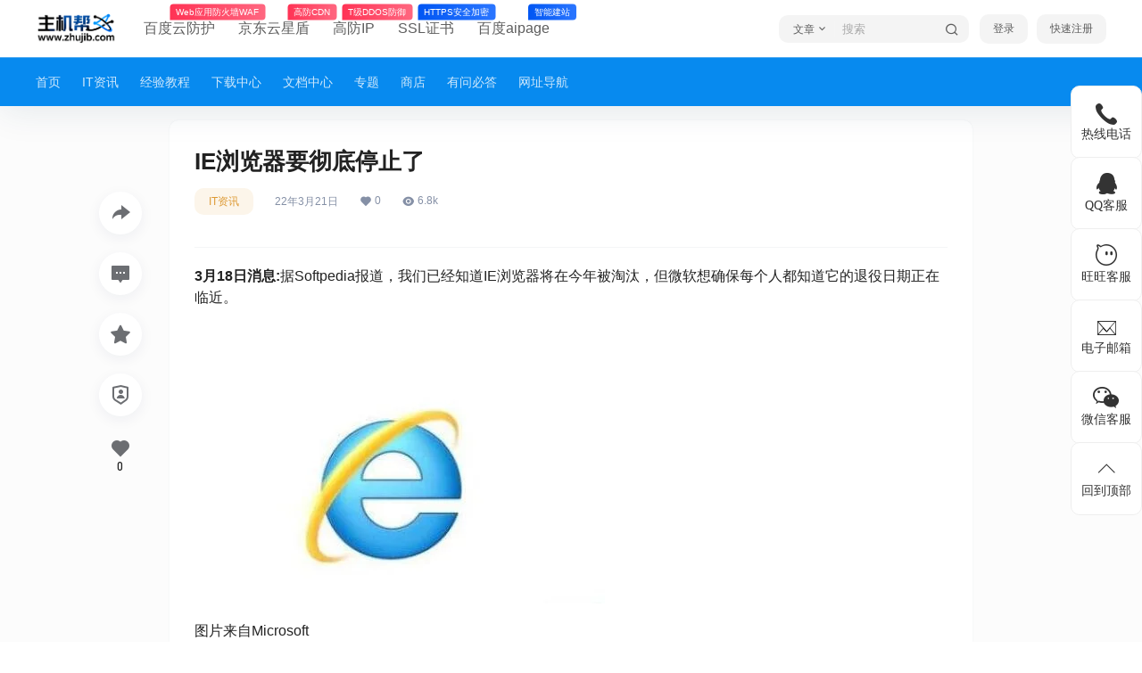

--- FILE ---
content_type: text/css
request_url: https://www.zhujib.com/wp-content/uploads/5usujian-super-serv/5usujian-serv-custom.css?ver=1747627100866
body_size: 977
content:

			/**5usujian.com create, please make sure this file can be written!**/
			/**normal Start**/
			#wysj-normal{bottom:20%;right:0px;}
			#wysj-normal .wysj-icon-link{border-color:rgba(238, 238, 238, 1);width:80px;height:80px;color:#333333;background-color:rgba(255, 255, 255, 1);font-size:24px; border-radius:10px;box-shadow:none;}
			#wysj-normal .wysj-icon-link:before{color:#333333;}
			#wysj-normal .wysj-icon-link:hover{color:#ffffff;background-color:#ff6600;}
			#wysj-normal .wysj-icon-link:hover:before{color:#ffffff;}
			#wysj-normal .wysj-serv-box{width:150px; right:85px; min-height:80px;}
			#wysj-normal .wysj-serv-box:before{top:33px;}
			#wysj-normal .wysj-icon-item{margin-bottom:0px;width:80px;height:80px;}
			#wysj-normal .wysj-icon-link span{font-size:14px;}

			#wysj-talk-box{bottom:20%!important;}
			#wysj-talk-box .wysj-talk{ color:#ffffff!important; background-color:#ff0000!important;}
			#wysj-talk-box .wysj-talk:before{ color:#ffffff!important;}
		
			#wysj-switch{ color: #333333!important; background-color:#ffffff!important;}
			@media screen and (max-width: 450px){#wysj-switch{bottom:15%!important;}}

--- FILE ---
content_type: application/javascript
request_url: https://www.zhujib.com/tj.js
body_size: 80
content:
var _hmt = _hmt || [];
(function() {
  var hm = document.createElement("script");
  hm.src = "https://hm.baidu.com/hm.js?7a7bfb045ba5c490193a9f77d471174a";
  var s = document.getElementsByTagName("script")[0]; 
  s.parentNode.insertBefore(hm, s);
})();
